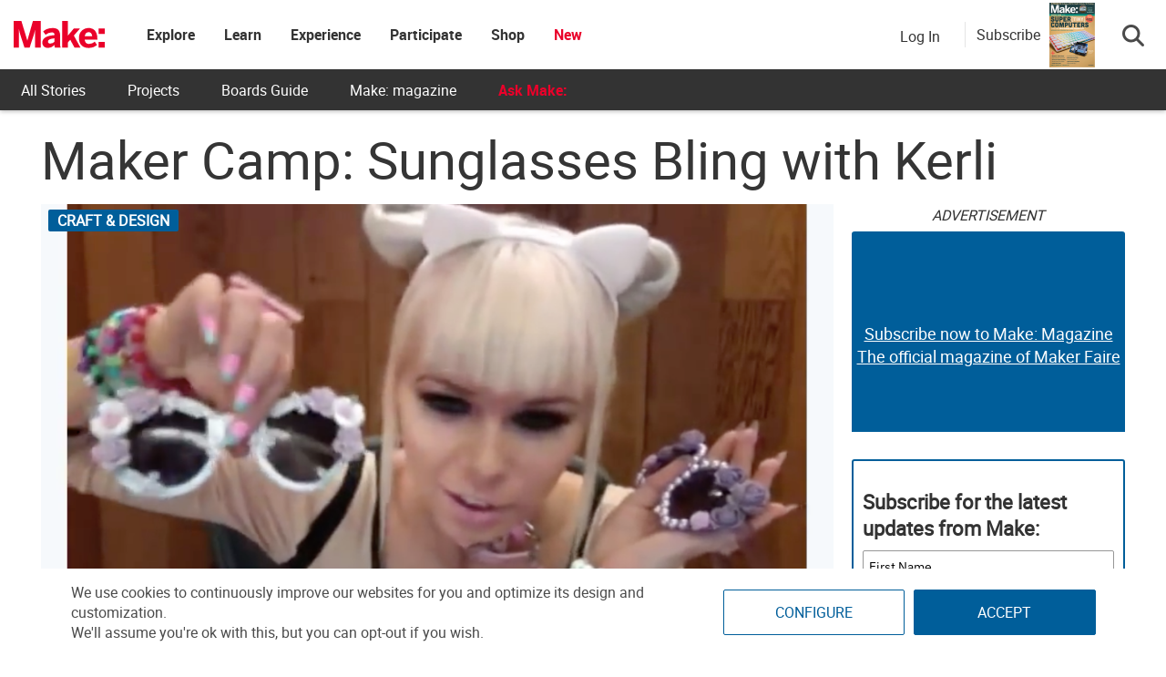

--- FILE ---
content_type: text/html; charset=utf-8
request_url: https://www.google.com/recaptcha/api2/aframe
body_size: 182
content:
<!DOCTYPE HTML><html><head><meta http-equiv="content-type" content="text/html; charset=UTF-8"></head><body><script nonce="CiDxFquUnfqlac4XGDlqbA">/** Anti-fraud and anti-abuse applications only. See google.com/recaptcha */ try{var clients={'sodar':'https://pagead2.googlesyndication.com/pagead/sodar?'};window.addEventListener("message",function(a){try{if(a.source===window.parent){var b=JSON.parse(a.data);var c=clients[b['id']];if(c){var d=document.createElement('img');d.src=c+b['params']+'&rc='+(localStorage.getItem("rc::a")?sessionStorage.getItem("rc::b"):"");window.document.body.appendChild(d);sessionStorage.setItem("rc::e",parseInt(sessionStorage.getItem("rc::e")||0)+1);localStorage.setItem("rc::h",'1768989195814');}}}catch(b){}});window.parent.postMessage("_grecaptcha_ready", "*");}catch(b){}</script></body></html>

--- FILE ---
content_type: application/javascript
request_url: https://prism.app-us1.com/?a=1000801328&u=https%3A%2F%2Fmakezine.com%2Farticle%2Fcraft%2Fmaker-camp-sunglasses-bling-with-kerli%2F
body_size: 126
content:
window.visitorGlobalObject=window.visitorGlobalObject||window.prismGlobalObject;window.visitorGlobalObject.setVisitorId('4b480dba-8340-4072-937f-15f4c286f6ee', '1000801328');window.visitorGlobalObject.setWhitelistedServices('tracking', '1000801328');

--- FILE ---
content_type: application/javascript; charset=utf-8
request_url: https://fundingchoicesmessages.google.com/f/AGSKWxVUNUL3gBnsbr_i0KEXpvtcSSVZaRs8B0NAUGuDmGs-egTI98bgFv-DrMNnlrA02Zk3yv5fybJkJk5MhRtXrt22jNucGVloeFoMST9rBGP3jgGLdFmaOpRqnFJztyd9cPtKOR6V9EMkKVPskPppViJ4lyqArd6936A1PcjUQx3SaZHVSZM_vJY4uTWh/_/scripts/ad-/ads_event.-Online-ad-/ad728x15__ads/ip/
body_size: -1290
content:
window['8b15c7d7-dd1e-47c3-bf29-8297f0d4158c'] = true;